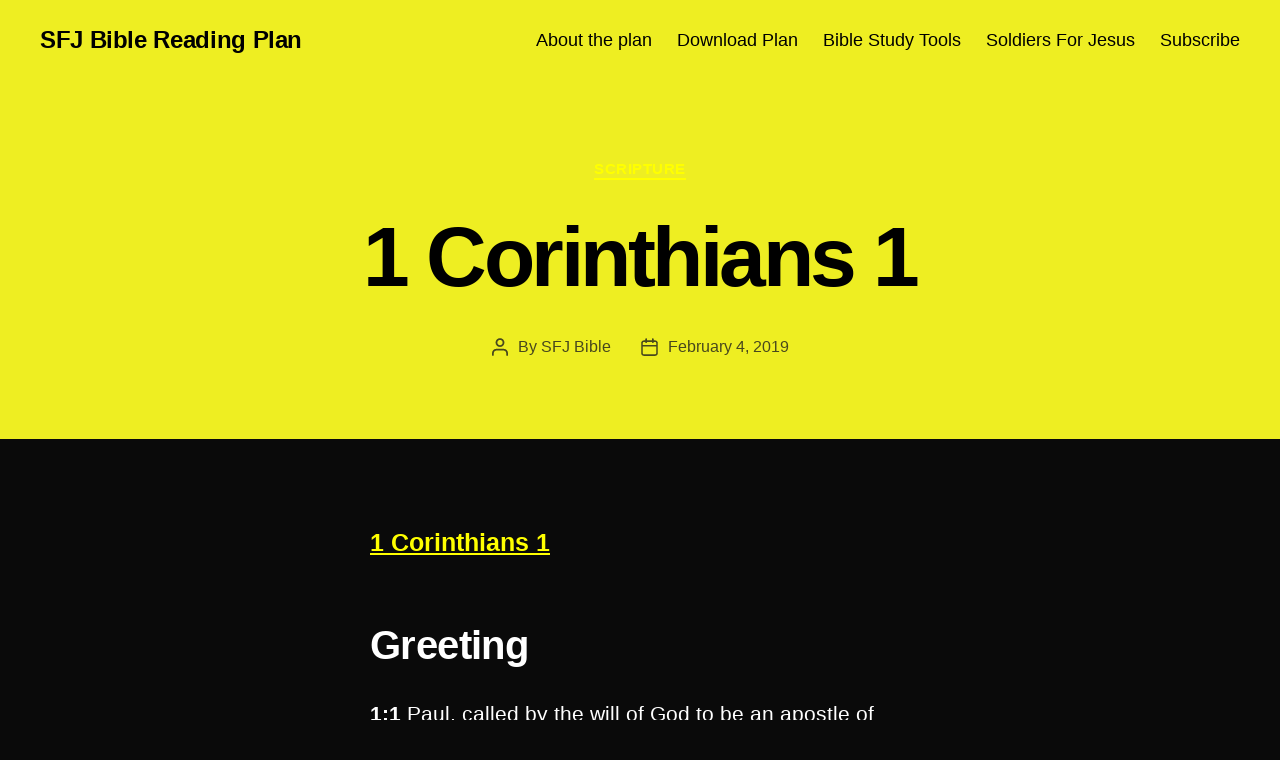

--- FILE ---
content_type: text/html; charset=UTF-8
request_url: https://sfjbible.com/blog/2019/02/04/1-corinthians-1/
body_size: 13531
content:
<!DOCTYPE html><html class="no-js" lang="en"><head><meta charset="UTF-8"><meta name="viewport" content="width=device-width, initial-scale=1.0"><link rel="profile" href="https://gmpg.org/xfn/11"><title>1 Corinthians 1 &#8211; SFJ Bible Reading Plan</title><meta name='robots' content='max-image-preview:large' /><link rel="alternate" type="application/rss+xml" title="SFJ Bible Reading Plan &raquo; Feed" href="https://sfjbible.com/feed/" /><link rel="alternate" type="application/rss+xml" title="SFJ Bible Reading Plan &raquo; Comments Feed" href="https://sfjbible.com/comments/feed/" /><link rel="alternate" title="oEmbed (JSON)" type="application/json+oembed" href="https://sfjbible.com/wp-json/oembed/1.0/embed?url=https%3A%2F%2Fsfjbible.com%2Fblog%2F2019%2F02%2F04%2F1-corinthians-1%2F" /><link rel="alternate" title="oEmbed (XML)" type="text/xml+oembed" href="https://sfjbible.com/wp-json/oembed/1.0/embed?url=https%3A%2F%2Fsfjbible.com%2Fblog%2F2019%2F02%2F04%2F1-corinthians-1%2F&#038;format=xml" /><style id='wp-img-auto-sizes-contain-inline-css'>img:is([sizes=auto i],[sizes^="auto," i]){contain-intrinsic-size:3000px 1500px}</style><style id='wp-emoji-styles-inline-css'>img.wp-smiley,img.emoji{display:inline !important;border:none !important;box-shadow:none !important;height:1em !important;width:1em !important;margin:0 .07em !important;vertical-align:-.1em !important;background:0 0 !important;padding:0 !important}</style><link rel='stylesheet' id='wp-block-library-css' href='https://sfjbible.com/wp-includes/css/dist/block-library/style.min.css?ver=6.9' media='all' /><style id='classic-theme-styles-inline-css'>/*! This file is auto-generated */
.wp-block-button__link{color:#fff;background-color:#32373c;border-radius:9999px;box-shadow:none;text-decoration:none;padding:calc(.667em + 2px) calc(1.333em + 2px);font-size:1.125em}.wp-block-file__button{background:#32373c;color:#fff;text-decoration:none}</style><link rel='stylesheet' id='twentig-blocks-css' href='https://sfjbible.com/wp-content/cache/autoptimize/css/autoptimize_single_31b11f9e8d62fea1f62d808e05bc4585.css?ver=d5575cd466f335729583' media='all' /><style id='twentig-blocks-inline-css'>@media (width < 700px){.tw-sm-hidden{display:none !important}}@media (700px <=width < 1024px){.tw-md-hidden{display:none !important}}@media (width>=1024px){.tw-lg-hidden{display:none !important}}.tw-mt-0{margin-top:0!important}.tw-mb-0{margin-bottom:0!important}.tw-mt-1{margin-top:5px!important}.tw-mb-1{margin-bottom:5px!important}.tw-mt-2{margin-top:10px!important}.tw-mb-2{margin-bottom:10px!important}.tw-mt-3{margin-top:15px!important}.tw-mb-3{margin-bottom:15px!important}.tw-mt-4{margin-top:20px!important}.tw-mb-4{margin-bottom:20px!important}.tw-mt-5{margin-top:30px!important}.tw-mb-5{margin-bottom:30px!important}.tw-mt-6{margin-top:40px!important}.tw-mb-6{margin-bottom:40px!important}.tw-mt-7{margin-top:50px!important}.tw-mb-7{margin-bottom:50px!important}.tw-mt-8{margin-top:60px!important}.tw-mb-8{margin-bottom:60px!important}.tw-mt-9{margin-top:80px!important}.tw-mb-9{margin-bottom:80px!important}.tw-mt-10{margin-top:100px!important}.tw-mb-10{margin-bottom:100px!important}.tw-mt-auto{margin-top:auto!important}.tw-mb-auto{margin-bottom:auto!important}</style><style id='global-styles-inline-css'>:root{--wp--preset--aspect-ratio--square:1;--wp--preset--aspect-ratio--4-3:4/3;--wp--preset--aspect-ratio--3-4:3/4;--wp--preset--aspect-ratio--3-2:3/2;--wp--preset--aspect-ratio--2-3:2/3;--wp--preset--aspect-ratio--16-9:16/9;--wp--preset--aspect-ratio--9-16:9/16;--wp--preset--color--black:#000;--wp--preset--color--cyan-bluish-gray:#abb8c3;--wp--preset--color--white:#fff;--wp--preset--color--pale-pink:#f78da7;--wp--preset--color--vivid-red:#cf2e2e;--wp--preset--color--luminous-vivid-orange:#ff6900;--wp--preset--color--luminous-vivid-amber:#fcb900;--wp--preset--color--light-green-cyan:#7bdcb5;--wp--preset--color--vivid-green-cyan:#00d084;--wp--preset--color--pale-cyan-blue:#8ed1fc;--wp--preset--color--vivid-cyan-blue:#0693e3;--wp--preset--color--vivid-purple:#9b51e0;--wp--preset--color--accent:#df3461;--wp--preset--color--primary:#fff;--wp--preset--color--secondary:#828282;--wp--preset--color--subtle-background:#161616;--wp--preset--color--background:#0a0a0a;--wp--preset--gradient--vivid-cyan-blue-to-vivid-purple:linear-gradient(135deg,#0693e3 0%,#9b51e0 100%);--wp--preset--gradient--light-green-cyan-to-vivid-green-cyan:linear-gradient(135deg,#7adcb4 0%,#00d082 100%);--wp--preset--gradient--luminous-vivid-amber-to-luminous-vivid-orange:linear-gradient(135deg,#fcb900 0%,#ff6900 100%);--wp--preset--gradient--luminous-vivid-orange-to-vivid-red:linear-gradient(135deg,#ff6900 0%,#cf2e2e 100%);--wp--preset--gradient--very-light-gray-to-cyan-bluish-gray:linear-gradient(135deg,#eee 0%,#a9b8c3 100%);--wp--preset--gradient--cool-to-warm-spectrum:linear-gradient(135deg,#4aeadc 0%,#9778d1 20%,#cf2aba 40%,#ee2c82 60%,#fb6962 80%,#fef84c 100%);--wp--preset--gradient--blush-light-purple:linear-gradient(135deg,#ffceec 0%,#9896f0 100%);--wp--preset--gradient--blush-bordeaux:linear-gradient(135deg,#fecda5 0%,#fe2d2d 50%,#6b003e 100%);--wp--preset--gradient--luminous-dusk:linear-gradient(135deg,#ffcb70 0%,#c751c0 50%,#4158d0 100%);--wp--preset--gradient--pale-ocean:linear-gradient(135deg,#fff5cb 0%,#b6e3d4 50%,#33a7b5 100%);--wp--preset--gradient--electric-grass:linear-gradient(135deg,#caf880 0%,#71ce7e 100%);--wp--preset--gradient--midnight:linear-gradient(135deg,#020381 0%,#2874fc 100%);--wp--preset--font-size--small:18px;--wp--preset--font-size--medium:23px;--wp--preset--font-size--large:26.25px;--wp--preset--font-size--x-large:42px;--wp--preset--font-size--normal:21px;--wp--preset--font-size--larger:32px;--wp--preset--font-size--h-6:18.01px;--wp--preset--font-size--h-5:24.01px;--wp--preset--font-size--h-4:32.01px;--wp--preset--font-size--h-3:40.01px;--wp--preset--font-size--h-2:48.01px;--wp--preset--font-size--h-1:84px;--wp--preset--spacing--20:.44rem;--wp--preset--spacing--30:.67rem;--wp--preset--spacing--40:1rem;--wp--preset--spacing--50:1.5rem;--wp--preset--spacing--60:2.25rem;--wp--preset--spacing--70:3.38rem;--wp--preset--spacing--80:5.06rem;--wp--preset--shadow--natural:6px 6px 9px rgba(0,0,0,.2);--wp--preset--shadow--deep:12px 12px 50px rgba(0,0,0,.4);--wp--preset--shadow--sharp:6px 6px 0px rgba(0,0,0,.2);--wp--preset--shadow--outlined:6px 6px 0px -3px #fff,6px 6px #000;--wp--preset--shadow--crisp:6px 6px 0px #000}:root :where(.is-layout-flow)>:first-child{margin-block-start:0}:root :where(.is-layout-flow)>:last-child{margin-block-end:0}:root :where(.is-layout-flow)>*{margin-block-start:24px;margin-block-end:0}:root :where(.is-layout-constrained)>:first-child{margin-block-start:0}:root :where(.is-layout-constrained)>:last-child{margin-block-end:0}:root :where(.is-layout-constrained)>*{margin-block-start:24px;margin-block-end:0}:root :where(.is-layout-flex){gap:24px}:root :where(.is-layout-grid){gap:24px}body .is-layout-flex{display:flex}.is-layout-flex{flex-wrap:wrap;align-items:center}.is-layout-flex>:is(*,div){margin:0}body .is-layout-grid{display:grid}.is-layout-grid>:is(*,div){margin:0}.has-black-color{color:var(--wp--preset--color--black) !important}.has-cyan-bluish-gray-color{color:var(--wp--preset--color--cyan-bluish-gray) !important}.has-white-color{color:var(--wp--preset--color--white) !important}.has-pale-pink-color{color:var(--wp--preset--color--pale-pink) !important}.has-vivid-red-color{color:var(--wp--preset--color--vivid-red) !important}.has-luminous-vivid-orange-color{color:var(--wp--preset--color--luminous-vivid-orange) !important}.has-luminous-vivid-amber-color{color:var(--wp--preset--color--luminous-vivid-amber) !important}.has-light-green-cyan-color{color:var(--wp--preset--color--light-green-cyan) !important}.has-vivid-green-cyan-color{color:var(--wp--preset--color--vivid-green-cyan) !important}.has-pale-cyan-blue-color{color:var(--wp--preset--color--pale-cyan-blue) !important}.has-vivid-cyan-blue-color{color:var(--wp--preset--color--vivid-cyan-blue) !important}.has-vivid-purple-color{color:var(--wp--preset--color--vivid-purple) !important}.has-accent-color{color:var(--wp--preset--color--accent) !important}.has-primary-color{color:var(--wp--preset--color--primary) !important}.has-secondary-color{color:var(--wp--preset--color--secondary) !important}.has-subtle-background-color{color:var(--wp--preset--color--subtle-background) !important}.has-background-color{color:var(--wp--preset--color--background) !important}.has-black-background-color{background-color:var(--wp--preset--color--black) !important}.has-cyan-bluish-gray-background-color{background-color:var(--wp--preset--color--cyan-bluish-gray) !important}.has-white-background-color{background-color:var(--wp--preset--color--white) !important}.has-pale-pink-background-color{background-color:var(--wp--preset--color--pale-pink) !important}.has-vivid-red-background-color{background-color:var(--wp--preset--color--vivid-red) !important}.has-luminous-vivid-orange-background-color{background-color:var(--wp--preset--color--luminous-vivid-orange) !important}.has-luminous-vivid-amber-background-color{background-color:var(--wp--preset--color--luminous-vivid-amber) !important}.has-light-green-cyan-background-color{background-color:var(--wp--preset--color--light-green-cyan) !important}.has-vivid-green-cyan-background-color{background-color:var(--wp--preset--color--vivid-green-cyan) !important}.has-pale-cyan-blue-background-color{background-color:var(--wp--preset--color--pale-cyan-blue) !important}.has-vivid-cyan-blue-background-color{background-color:var(--wp--preset--color--vivid-cyan-blue) !important}.has-vivid-purple-background-color{background-color:var(--wp--preset--color--vivid-purple) !important}.has-accent-background-color{background-color:var(--wp--preset--color--accent) !important}.has-primary-background-color{background-color:var(--wp--preset--color--primary) !important}.has-secondary-background-color{background-color:var(--wp--preset--color--secondary) !important}.has-subtle-background-background-color{background-color:var(--wp--preset--color--subtle-background) !important}.has-background-background-color{background-color:var(--wp--preset--color--background) !important}.has-black-border-color{border-color:var(--wp--preset--color--black) !important}.has-cyan-bluish-gray-border-color{border-color:var(--wp--preset--color--cyan-bluish-gray) !important}.has-white-border-color{border-color:var(--wp--preset--color--white) !important}.has-pale-pink-border-color{border-color:var(--wp--preset--color--pale-pink) !important}.has-vivid-red-border-color{border-color:var(--wp--preset--color--vivid-red) !important}.has-luminous-vivid-orange-border-color{border-color:var(--wp--preset--color--luminous-vivid-orange) !important}.has-luminous-vivid-amber-border-color{border-color:var(--wp--preset--color--luminous-vivid-amber) !important}.has-light-green-cyan-border-color{border-color:var(--wp--preset--color--light-green-cyan) !important}.has-vivid-green-cyan-border-color{border-color:var(--wp--preset--color--vivid-green-cyan) !important}.has-pale-cyan-blue-border-color{border-color:var(--wp--preset--color--pale-cyan-blue) !important}.has-vivid-cyan-blue-border-color{border-color:var(--wp--preset--color--vivid-cyan-blue) !important}.has-vivid-purple-border-color{border-color:var(--wp--preset--color--vivid-purple) !important}.has-accent-border-color{border-color:var(--wp--preset--color--accent) !important}.has-primary-border-color{border-color:var(--wp--preset--color--primary) !important}.has-secondary-border-color{border-color:var(--wp--preset--color--secondary) !important}.has-subtle-background-border-color{border-color:var(--wp--preset--color--subtle-background) !important}.has-background-border-color{border-color:var(--wp--preset--color--background) !important}.has-vivid-cyan-blue-to-vivid-purple-gradient-background{background:var(--wp--preset--gradient--vivid-cyan-blue-to-vivid-purple) !important}.has-light-green-cyan-to-vivid-green-cyan-gradient-background{background:var(--wp--preset--gradient--light-green-cyan-to-vivid-green-cyan) !important}.has-luminous-vivid-amber-to-luminous-vivid-orange-gradient-background{background:var(--wp--preset--gradient--luminous-vivid-amber-to-luminous-vivid-orange) !important}.has-luminous-vivid-orange-to-vivid-red-gradient-background{background:var(--wp--preset--gradient--luminous-vivid-orange-to-vivid-red) !important}.has-very-light-gray-to-cyan-bluish-gray-gradient-background{background:var(--wp--preset--gradient--very-light-gray-to-cyan-bluish-gray) !important}.has-cool-to-warm-spectrum-gradient-background{background:var(--wp--preset--gradient--cool-to-warm-spectrum) !important}.has-blush-light-purple-gradient-background{background:var(--wp--preset--gradient--blush-light-purple) !important}.has-blush-bordeaux-gradient-background{background:var(--wp--preset--gradient--blush-bordeaux) !important}.has-luminous-dusk-gradient-background{background:var(--wp--preset--gradient--luminous-dusk) !important}.has-pale-ocean-gradient-background{background:var(--wp--preset--gradient--pale-ocean) !important}.has-electric-grass-gradient-background{background:var(--wp--preset--gradient--electric-grass) !important}.has-midnight-gradient-background{background:var(--wp--preset--gradient--midnight) !important}.has-small-font-size{font-size:var(--wp--preset--font-size--small) !important}.has-medium-font-size{font-size:var(--wp--preset--font-size--medium) !important}.has-large-font-size{font-size:var(--wp--preset--font-size--large) !important}.has-x-large-font-size{font-size:var(--wp--preset--font-size--x-large) !important}.has-normal-font-size{font-size:var(--wp--preset--font-size--normal) !important}.has-larger-font-size{font-size:var(--wp--preset--font-size--larger) !important}.has-h-6-font-size{font-size:var(--wp--preset--font-size--h-6) !important}.has-h-5-font-size{font-size:var(--wp--preset--font-size--h-5) !important}.has-h-4-font-size{font-size:var(--wp--preset--font-size--h-4) !important}.has-h-3-font-size{font-size:var(--wp--preset--font-size--h-3) !important}.has-h-2-font-size{font-size:var(--wp--preset--font-size--h-2) !important}.has-h-1-font-size{font-size:var(--wp--preset--font-size--h-1) !important}:root :where(.wp-block-pullquote){font-size:1.5em;line-height:1.6}</style><link rel='stylesheet' id='quickshare-css' href='https://sfjbible.com/wp-content/cache/autoptimize/css/autoptimize_single_664e4bb8ab1a686de114a25efb8d7567.css?ver=6.9' media='all' /><link rel='stylesheet' id='genericons-css' href='https://sfjbible.com/wp-content/cache/autoptimize/css/autoptimize_single_14d3691ea22420aeae146bbe47164418.css?ver=6.9' media='all' /><link rel='stylesheet' id='twentytwenty-style-css' href='https://sfjbible.com/wp-content/cache/autoptimize/css/autoptimize_single_80600ef6ba7dfbb80b46af129ac5bb9b.css?ver=2.9' media='all' /><style id='twentytwenty-style-inline-css'>.color-accent,.color-accent-hover:hover,.color-accent-hover:focus,:root .has-accent-color,.has-drop-cap:not(:focus):first-letter ,.wp-block-button.is-style-outline,a{color:#df3461}blockquote,.border-color-accent,.border-color-accent-hover:hover,.border-color-accent-hover:focus{border-color:#df3461}button,.button,.faux-button,.wp-block-button__link,.wp-block-file .wp-block-file__button,input[type=button],input[type=reset],input[type=submit],.bg-accent,.bg-accent-hover:hover,.bg-accent-hover:focus,:root .has-accent-background-color,.comment-reply-link{background-color:#df3461}.fill-children-accent,.fill-children-accent *{fill:#df3461}:root .has-background-color,button,.button,.faux-button,.wp-block-button__link,.wp-block-file__button,input[type=button],input[type=reset],input[type=submit],.wp-block-button,.comment-reply-link,.has-background.has-primary-background-color:not(.has-text-color),.has-background.has-primary-background-color *:not(.has-text-color),.has-background.has-accent-background-color:not(.has-text-color),.has-background.has-accent-background-color *:not(.has-text-color){color:#0a0a0a}:root .has-background-background-color{background-color:#0a0a0a}body,.entry-title a,:root .has-primary-color{color:#fff}:root .has-primary-background-color{background-color:#fff}cite,figcaption,.wp-caption-text,.post-meta,.entry-content .wp-block-archives li,.entry-content .wp-block-categories li,.entry-content .wp-block-latest-posts li,.wp-block-latest-comments__comment-date,.wp-block-latest-posts__post-date,.wp-block-embed figcaption,.wp-block-image figcaption,.wp-block-pullquote cite,.comment-metadata,.comment-respond .comment-notes,.comment-respond .logged-in-as,.pagination .dots,.entry-content hr:not(.has-background),hr.styled-separator,:root .has-secondary-color{color:#828282}:root .has-secondary-background-color{background-color:#828282}pre,fieldset,input,textarea,table,table *,hr{border-color:#2b2b2b}caption,code,code,kbd,samp,.wp-block-table.is-style-stripes tbody tr:nth-child(odd),:root .has-subtle-background-background-color{background-color:#2b2b2b}.wp-block-table.is-style-stripes{border-bottom-color:#2b2b2b}.wp-block-latest-posts.is-grid li{border-top-color:#2b2b2b}:root .has-subtle-background-color{color:#2b2b2b}body:not(.overlay-header) .primary-menu>li>a,body:not(.overlay-header) .primary-menu>li>.icon,.modal-menu a,.footer-menu a,.footer-widgets a:where(:not(.wp-block-button__link)),#site-footer .wp-block-button.is-style-outline,.wp-block-pullquote:before,.singular:not(.overlay-header) .entry-header a,.archive-header a,.header-footer-group .color-accent,.header-footer-group .color-accent-hover:hover{color:#cb1545}.social-icons a,#site-footer button:not(.toggle),#site-footer .button,#site-footer .faux-button,#site-footer .wp-block-button__link,#site-footer .wp-block-file__button,#site-footer input[type=button],#site-footer input[type=reset],#site-footer input[type=submit],.primary-menu .social-menu a,.footer-widgets .faux-button,.footer-widgets .wp-block-button__link,.footer-widgets input[type=submit],#site-header ul.primary-menu li.menu-button>a,.menu-modal ul.modal-menu>li.menu-button>.ancestor-wrapper>a{background-color:#cb1545}.social-icons a,body:not(.overlay-header) .primary-menu ul,.header-footer-group button,.header-footer-group .button,.header-footer-group .faux-button,.header-footer-group .wp-block-button:not(.is-style-outline) .wp-block-button__link,.header-footer-group .wp-block-file__button,.header-footer-group input[type=button],.header-footer-group input[type=reset],.header-footer-group input[type=submit],#site-header ul.primary-menu li.menu-button>a,.menu-modal ul.modal-menu>li.menu-button>.ancestor-wrapper>a{color:#ee2}#site-header,.footer-nav-widgets-wrapper,#site-footer,.menu-modal,.menu-modal-inner,.search-modal-inner,.archive-header,.singular .entry-header,.singular .featured-media:before,.wp-block-pullquote:before{background-color:#ee2}.header-footer-group,body:not(.overlay-header) #site-header .toggle,.menu-modal .toggle{color:#000}body:not(.overlay-header) .primary-menu ul{background-color:#000}body:not(.overlay-header) .primary-menu>li>ul:after{border-bottom-color:#000}body:not(.overlay-header) .primary-menu ul ul:after{border-left-color:#000}.site-description,body:not(.overlay-header) .toggle-inner .toggle-text,.widget .post-date,.widget .rss-date,.widget_archive li,.widget_categories li,.widget cite,.widget_pages li,.widget_meta li,.widget_nav_menu li,.powered-by-wordpress,.footer-credits .privacy-policy,.to-the-top,.singular .entry-header .post-meta,.singular:not(.overlay-header) .entry-header .post-meta a{color:#48481d}.header-footer-group pre,.header-footer-group fieldset,.header-footer-group input,.header-footer-group textarea,.header-footer-group table,.header-footer-group table *,.footer-nav-widgets-wrapper,#site-footer,.menu-modal nav *,.footer-widgets-outer-wrapper,.footer-top,body.tw-header-border:not(.overlay-header) #site-header,body.tw-header-border.has-header-opaque #site-header,.tw-footer-widgets-row .footer-widgets.column-two{border-color:#c9c90c}.header-footer-group table caption,body:not(.overlay-header) .header-inner .toggle-wrapper:before{background-color:#c9c90c}</style><link rel='stylesheet' id='twentytwenty-fonts-css' href='https://sfjbible.com/wp-content/cache/autoptimize/css/autoptimize_single_e6f251e669f2595623f05b4f938a747a.css?ver=2.9' media='all' /><link rel='stylesheet' id='twentytwenty-print-style-css' href='https://sfjbible.com/wp-content/cache/autoptimize/css/autoptimize_single_96fcf2df63b61be32541d1f3a39a3a60.css?ver=2.9' media='print' /><link rel='stylesheet' id='twentig-twentytwenty-css' href='https://sfjbible.com/wp-content/cache/autoptimize/css/autoptimize_single_2938150fbb5a29040e6a4a11eca45263.css?ver=1.9.7' media='all' /><style id='twentig-twentytwenty-inline-css'>body,.entry-content,.entry-content p,.entry-content ol,.entry-content ul,.widget_text p,.widget_text ol,.widget_text ul,.widget-content .rssSummary,.comment-content p,.entry-content .wp-block-latest-posts__post-excerpt,.entry-content .wp-block-latest-posts__post-full-content,.has-drop-cap:not(:focus):first-letter {font-family:-apple-system,BlinkMacSystemFont,"Segoe UI","Helvetica Neue",Helvetica,sans-serif}h1,h2,h3,h4,h5,h6,.entry-content h1,.entry-content h2,.entry-content h3,.entry-content h4,.entry-content h5,.entry-content h6,.faux-heading,.site-title,.pagination-single a,.entry-content .wp-block-latest-posts li>a{font-family:-apple-system,BlinkMacSystemFont,"Segoe UI","Helvetica Neue",Helvetica,sans-serif}ul.primary-menu,ul.modal-menu{font-family:-apple-system,BlinkMacSystemFont,"Segoe UI","Helvetica Neue",Helvetica,sans-serif}.intro-text,input,textarea,select,button,.button,.faux-button,.wp-block-button__link,.wp-block-file__button,.entry-content .wp-block-file,.primary-menu li.menu-button>a,.entry-content .wp-block-pullquote,.entry-content .wp-block-quote.is-style-large,.entry-content .wp-block-quote.is-style-tw-large-icon,.entry-content cite,.entry-content figcaption,.wp-caption-text,.entry-content .wp-caption-text,.widget-content cite,.widget-content figcaption,.widget-content .wp-caption-text,.entry-categories,.post-meta,.comment-meta,.comment-footer-meta,.author-bio,.comment-respond p.comment-notes,.comment-respond p.logged-in-as,.entry-content .wp-block-archives,.entry-content .wp-block-categories,.entry-content .wp-block-latest-posts,.entry-content .wp-block-latest-comments,p.comment-awaiting-moderation,.pagination,#site-footer,.widget:not(.widget-text),.footer-menu,label,.toggle .toggle-text{font-family:-apple-system,BlinkMacSystemFont,"Segoe UI","Helvetica Neue",Helvetica,sans-serif}table{font-size:inherit}h1,.heading-size-1{font-weight:700}#site-header .site-title a{text-decoration:none}#site-header .site-title{font-family:-apple-system,BlinkMacSystemFont,"Segoe UI","Helvetica Neue",Helvetica,sans-serif;font-weight:700}ul.primary-menu,ul.modal-menu>li .ancestor-wrapper a{font-weight:500}:root{--wp--preset--color--subtle-background:#161616}:root .has-subtle-background-background-color{background-color:#161616}:root .has-subtle-background-color.has-text-color{color:#161616}.wp-block-button:not(.is-style-outline) .wp-block-button__link:not(.has-text-color){color:#000}body.privacy-policy{color:#fff}</style><link rel='stylesheet' id='ESV_CSS-css' href='https://sfjbible.com/wp-content/cache/autoptimize/css/autoptimize_single_119ebe2a799bf47a93fe6da5c6bffa6e.css?ver=6.9' media='all' /> <script src="https://sfjbible.com/wp-content/cache/autoptimize/js/autoptimize_single_72bfb507aa935bb9ea66bdecd24ce6c6.js?ver=2.9" id="twentytwenty-js-js" defer data-wp-strategy="defer"></script> <script defer src="https://sfjbible.com/wp-content/cache/autoptimize/js/autoptimize_single_236401afa1ddb73b52f07f1ce79ccdf2.js?ver=1.9.7" id="twentig-twentytwenty-js"></script> <link rel="https://api.w.org/" href="https://sfjbible.com/wp-json/" /><link rel="alternate" title="JSON" type="application/json" href="https://sfjbible.com/wp-json/wp/v2/posts/4092" /><link rel="EditURI" type="application/rsd+xml" title="RSD" href="https://sfjbible.com/xmlrpc.php?rsd" /><meta name="generator" content="WordPress 6.9" /><link rel="canonical" href="https://sfjbible.com/blog/2019/02/04/1-corinthians-1/" /><link rel='shortlink' href='https://sfjbible.com/?p=4092' /><meta name="og:title" content="1 Corinthians 1" /><meta name="og:url" content="https://sfjbible.com/blog/2019/02/04/1-corinthians-1/" /><meta name="og:description" content="1 Corinthians 1" /><meta name="og:site_name" content="SFJ Bible Reading Plan" /><style type="text/css">.quickshare-text span,.quickshare-text span:before,.quickshare-text span:hover,.quickshare-genericons.monochrome span:before,.quickshare-genericons.monochrome-color span:before{color:#fff}.quickshare-text span:hover,.quickshare-text span:hover:before,.quickshare-genericons.monochrome span:hover:before{color:#ee2}.quickshare-icons span,.quickshare-genericons span:before,.quickshare-text span{border-radius:3px}@media only screen and (max-width:600px){.quickshare-icons span{width:32px !important;height:32px !important}.quickshare-genericons span{width:32px !important;min-width:32px !important;height:32px !important}.quickshare-genericons span:before{width:32px !important;height:32px !important;font-size:32px !important}li.quickshare-share{width:auto !important}.quickshare-text span{font-size:.7em !important}}</style><noscript><style>.tw-block-animation{opacity:1;transform:none;clip-path:none}</style></noscript> <script defer src="[data-uri]"></script> <style id="custom-background-css">body.custom-background{background-color:#0a0a0a}</style><link rel="icon" href="https://sfjbible.com/wp-content/uploads/2020/08/cropped-favicon-32x32.jpg" sizes="32x32" /><link rel="icon" href="https://sfjbible.com/wp-content/uploads/2020/08/cropped-favicon-192x192.jpg" sizes="192x192" /><link rel="apple-touch-icon" href="https://sfjbible.com/wp-content/uploads/2020/08/cropped-favicon-180x180.jpg" /><meta name="msapplication-TileImage" content="https://sfjbible.com/wp-content/uploads/2020/08/cropped-favicon-270x270.jpg" /><style id="wp-custom-css">.color-accent,.color-accent-hover:hover,.color-accent-hover:focus,:root .has-accent-color,.has-drop-cap:not(:focus):first-letter ,.wp-block-button.is-style-outline,a{color:#ff0}blockquote.esvblock{color:#fff;background:#0a0a0a;!important}blockquote.esvblock{border:none !important}#mc_embed_signup form{background:#c9}</style></head><body class="wp-singular post-template-default single single-post postid-4092 single-format-standard custom-background wp-embed-responsive wp-theme-twentytwenty singular missing-post-thumbnail has-single-pagination showing-comments show-avatars footer-top-visible tw-font-active tw-site-font-large modal-socials-hidden"> <a class="skip-link screen-reader-text" href="#site-content">Skip to the content</a><header id="site-header" class="header-footer-group"><div class="header-inner section-inner"><div class="header-titles-wrapper"><div class="header-titles"><div class="site-title faux-heading"><a href="https://sfjbible.com/" rel="home">SFJ Bible Reading Plan</a></div></div> <button class="toggle nav-toggle mobile-nav-toggle" data-toggle-target=".menu-modal"  data-toggle-body-class="showing-menu-modal" aria-expanded="false" data-set-focus=".close-nav-toggle"> <span class="toggle-inner"> <span class="toggle-icon"> <svg class="svg-icon" aria-hidden="true" role="img" focusable="false" xmlns="http://www.w3.org/2000/svg" width="26" height="7" viewBox="0 0 26 7"><path fill-rule="evenodd" d="M332.5,45 C330.567003,45 329,43.4329966 329,41.5 C329,39.5670034 330.567003,38 332.5,38 C334.432997,38 336,39.5670034 336,41.5 C336,43.4329966 334.432997,45 332.5,45 Z M342,45 C340.067003,45 338.5,43.4329966 338.5,41.5 C338.5,39.5670034 340.067003,38 342,38 C343.932997,38 345.5,39.5670034 345.5,41.5 C345.5,43.4329966 343.932997,45 342,45 Z M351.5,45 C349.567003,45 348,43.4329966 348,41.5 C348,39.5670034 349.567003,38 351.5,38 C353.432997,38 355,39.5670034 355,41.5 C355,43.4329966 353.432997,45 351.5,45 Z" transform="translate(-329 -38)" /></svg> </span> <span class="toggle-text">Menu</span> </span> </button></div><div class="header-navigation-wrapper"><nav class="primary-menu-wrapper" aria-label="Horizontal"><ul class="primary-menu reset-list-style"><li id="menu-item-11" class="menu-item menu-item-type-post_type menu-item-object-page menu-item-11"><a href="https://sfjbible.com/about-the-plan/">About the plan</a></li><li id="menu-item-10" class="menu-item menu-item-type-post_type menu-item-object-page menu-item-10"><a href="https://sfjbible.com/download-plan/">Download Plan</a></li><li id="menu-item-56" class="menu-item menu-item-type-post_type menu-item-object-page menu-item-56"><a href="https://sfjbible.com/bible-study-tools/">Bible Study Tools</a></li><li id="menu-item-12" class="menu-item menu-item-type-custom menu-item-object-custom menu-item-12"><a href="https://www.soldiersforjesusmc.com/">Soldiers For Jesus</a></li><li id="menu-item-5739" class="menu-item menu-item-type-custom menu-item-object-custom menu-item-5739"><a href="http://eepurl.com/dyKKcr">Subscribe</a></li></ul></nav></div></div></header><div class="menu-modal cover-modal header-footer-group" data-modal-target-string=".menu-modal"><div class="menu-modal-inner modal-inner"><div class="menu-wrapper section-inner"><div class="menu-top"> <button class="toggle close-nav-toggle fill-children-current-color" data-toggle-target=".menu-modal" data-toggle-body-class="showing-menu-modal" data-set-focus=".menu-modal"> <span class="toggle-text">Close Menu</span> <svg class="svg-icon" aria-hidden="true" role="img" focusable="false" xmlns="http://www.w3.org/2000/svg" width="16" height="16" viewBox="0 0 16 16"><polygon fill="" fill-rule="evenodd" points="6.852 7.649 .399 1.195 1.445 .149 7.899 6.602 14.352 .149 15.399 1.195 8.945 7.649 15.399 14.102 14.352 15.149 7.899 8.695 1.445 15.149 .399 14.102" /></svg> </button><nav class="mobile-menu" aria-label="Mobile"><ul class="modal-menu reset-list-style"><li class="menu-item menu-item-type-post_type menu-item-object-page menu-item-11"><div class="ancestor-wrapper"><a href="https://sfjbible.com/about-the-plan/">About the plan</a></div></li><li class="menu-item menu-item-type-post_type menu-item-object-page menu-item-10"><div class="ancestor-wrapper"><a href="https://sfjbible.com/download-plan/">Download Plan</a></div></li><li class="menu-item menu-item-type-post_type menu-item-object-page menu-item-56"><div class="ancestor-wrapper"><a href="https://sfjbible.com/bible-study-tools/">Bible Study Tools</a></div></li><li class="menu-item menu-item-type-custom menu-item-object-custom menu-item-12"><div class="ancestor-wrapper"><a href="https://www.soldiersforjesusmc.com/">Soldiers For Jesus</a></div></li><li class="menu-item menu-item-type-custom menu-item-object-custom menu-item-5739"><div class="ancestor-wrapper"><a href="http://eepurl.com/dyKKcr">Subscribe</a></div></li></ul></nav></div><div class="menu-bottom"></div></div></div></div><main id="site-content"><article class="post-4092 post type-post status-publish format-standard hentry category-scripture" id="post-4092"><header class="entry-header has-text-align-center header-footer-group"><div class="entry-header-inner section-inner medium"><div class="entry-categories"> <span class="screen-reader-text"> Categories </span><div class="entry-categories-inner"> <a href="https://sfjbible.com/blog/category/scripture/" rel="category tag">Scripture</a></div></div><h1 class="entry-title">1 Corinthians 1</h1><div class="post-meta-wrapper post-meta-single post-meta-single-top"><ul class="post-meta"><li class="post-author meta-wrapper"> <span class="meta-icon"> <span class="screen-reader-text"> Post author </span> <svg class="svg-icon" aria-hidden="true" role="img" focusable="false" xmlns="http://www.w3.org/2000/svg" width="18" height="20" viewBox="0 0 18 20"><path fill="" d="M18,19 C18,19.5522847 17.5522847,20 17,20 C16.4477153,20 16,19.5522847 16,19 L16,17 C16,15.3431458 14.6568542,14 13,14 L5,14 C3.34314575,14 2,15.3431458 2,17 L2,19 C2,19.5522847 1.55228475,20 1,20 C0.44771525,20 0,19.5522847 0,19 L0,17 C0,14.2385763 2.23857625,12 5,12 L13,12 C15.7614237,12 18,14.2385763 18,17 L18,19 Z M9,10 C6.23857625,10 4,7.76142375 4,5 C4,2.23857625 6.23857625,0 9,0 C11.7614237,0 14,2.23857625 14,5 C14,7.76142375 11.7614237,10 9,10 Z M9,8 C10.6568542,8 12,6.65685425 12,5 C12,3.34314575 10.6568542,2 9,2 C7.34314575,2 6,3.34314575 6,5 C6,6.65685425 7.34314575,8 9,8 Z" /></svg> </span> <span class="meta-text"> By <a href="https://sfjbible.com/blog/author/skizz0tt/">SFJ Bible</a> </span></li><li class="post-date meta-wrapper"> <span class="meta-icon"> <span class="screen-reader-text"> Post date </span> <svg class="svg-icon" aria-hidden="true" role="img" focusable="false" xmlns="http://www.w3.org/2000/svg" width="18" height="19" viewBox="0 0 18 19"><path fill="" d="M4.60069444,4.09375 L3.25,4.09375 C2.47334957,4.09375 1.84375,4.72334957 1.84375,5.5 L1.84375,7.26736111 L16.15625,7.26736111 L16.15625,5.5 C16.15625,4.72334957 15.5266504,4.09375 14.75,4.09375 L13.3993056,4.09375 L13.3993056,4.55555556 C13.3993056,5.02154581 13.0215458,5.39930556 12.5555556,5.39930556 C12.0895653,5.39930556 11.7118056,5.02154581 11.7118056,4.55555556 L11.7118056,4.09375 L6.28819444,4.09375 L6.28819444,4.55555556 C6.28819444,5.02154581 5.9104347,5.39930556 5.44444444,5.39930556 C4.97845419,5.39930556 4.60069444,5.02154581 4.60069444,4.55555556 L4.60069444,4.09375 Z M6.28819444,2.40625 L11.7118056,2.40625 L11.7118056,1 C11.7118056,0.534009742 12.0895653,0.15625 12.5555556,0.15625 C13.0215458,0.15625 13.3993056,0.534009742 13.3993056,1 L13.3993056,2.40625 L14.75,2.40625 C16.4586309,2.40625 17.84375,3.79136906 17.84375,5.5 L17.84375,15.875 C17.84375,17.5836309 16.4586309,18.96875 14.75,18.96875 L3.25,18.96875 C1.54136906,18.96875 0.15625,17.5836309 0.15625,15.875 L0.15625,5.5 C0.15625,3.79136906 1.54136906,2.40625 3.25,2.40625 L4.60069444,2.40625 L4.60069444,1 C4.60069444,0.534009742 4.97845419,0.15625 5.44444444,0.15625 C5.9104347,0.15625 6.28819444,0.534009742 6.28819444,1 L6.28819444,2.40625 Z M1.84375,8.95486111 L1.84375,15.875 C1.84375,16.6516504 2.47334957,17.28125 3.25,17.28125 L14.75,17.28125 C15.5266504,17.28125 16.15625,16.6516504 16.15625,15.875 L16.15625,8.95486111 L1.84375,8.95486111 Z" /></svg> </span> <span class="meta-text"> <a href="https://sfjbible.com/blog/2019/02/04/1-corinthians-1/">February 4, 2019</a> </span></li></ul></div></div></header><div class="post-inner thin "><div class="entry-content"><blockquote class="esvblock"><p><span style='font-size: larger; font-weight: bold;'><a class="bibleref" title="1 Corinthians 1" href="http://www.esvbible.org/search/1%20Corinthians%201/">1 Corinthians 1</a></span><span class='esv_inline_header'></span></p><h3 id="p46001001_01-1">Greeting</h3><p id="p46001001_02-1" class="starts-chapter"><b class="chapter-num" id="v46001001-1">1:1&nbsp;</b>Paul, called by the will of God to be an apostle of Christ Jesus, and our brother Sosthenes,</p><p id="p46001001_02-1"><b class="verse-num" id="v46001002-1">2&nbsp;</b>To the church of God that is in Corinth, to those sanctified in Christ Jesus, called to be saints together with all those who in every place call upon the name of our Lord Jesus Christ, both their Lord and ours:</p><p id="p46001002_02-1"><b class="verse-num" id="v46001003-1">3&nbsp;</b>Grace to you and peace from God our Father and the Lord Jesus Christ.</p><h3 id="p46001003_02-1">Thanksgiving</h3><p id="p46001003_03-1"><b class="verse-num" id="v46001004-1">4&nbsp;</b>I give thanks to my God always for you because of the grace of God that was given you in Christ Jesus, <b class="verse-num" id="v46001005-1">5&nbsp;</b>that in every way you were enriched in him in all speech and all knowledge—<b class="verse-num" id="v46001006-1">6&nbsp;</b>even as the testimony about Christ was confirmed among you—<b class="verse-num" id="v46001007-1">7&nbsp;</b>so that you are not lacking in any gift, as you wait for the revealing of our Lord Jesus Christ, <b class="verse-num" id="v46001008-1">8&nbsp;</b>who will sustain you to the end, guiltless in the day of our Lord Jesus Christ. <b class="verse-num" id="v46001009-1">9&nbsp;</b>God is faithful, by whom you were called into the fellowship of his Son, Jesus Christ our Lord.</p><h3 id="p46001009_03-1">Divisions in the Church</h3><p id="p46001009_07-1"><b class="verse-num" id="v46001010-1">10&nbsp;</b>I appeal to you, brothers,<sup class="footnote"><a class="fn" href="#f1-1" id="fb1-1" title="&lt;note class=&quot;translation&quot; sub-class=&quot;gender-neutral&quot;&gt;Or &lt;i&gt;&lt;span class=&quot;catch-word&quot;&gt;brothers&lt;/span&gt; and sisters&lt;/i&gt;. In New Testament usage, depending on the context, the plural Greek word &lt;i language=&quot;Greek&quot;&gt;adelphoi&lt;/i&gt; (translated “brothers”) may refer either to &lt;i&gt;brothers&lt;/i&gt; or to &lt;i&gt;brothers and sisters&lt;/i&gt;; also verses 11, 26&lt;/note&gt;">1</a></sup> by the name of our Lord Jesus Christ, that all of you agree, and that there be no divisions among you, but that you be united in the same mind and the same judgment. <b class="verse-num" id="v46001011-1">11&nbsp;</b>For it has been reported to me by Chloe&#8217;s people that there is quarreling among you, my brothers. <b class="verse-num" id="v46001012-1">12&nbsp;</b>What I mean is that each one of you says, “I follow Paul,” or “I follow Apollos,” or “I follow Cephas,” or “I follow Christ.” <b class="verse-num" id="v46001013-1">13&nbsp;</b>Is Christ divided? Was Paul crucified for you? Or were you baptized in the name of Paul? <b class="verse-num" id="v46001014-1">14&nbsp;</b>I thank God that I baptized none of you except Crispus and Gaius, <b class="verse-num" id="v46001015-1">15&nbsp;</b>so that no one may say that you were baptized in my name. <b class="verse-num" id="v46001016-1">16&nbsp;</b>(I did baptize also the household of Stephanas. Beyond that, I do not know whether I baptized anyone else.) <b class="verse-num" id="v46001017-1">17&nbsp;</b>For Christ did not send me to baptize but to preach the gospel, and not with words of eloquent wisdom, lest the cross of Christ be emptied of its power.</p><h3 id="p46001017_07-1">Christ the Wisdom and Power of God</h3><p id="p46001017_14-1"><b class="verse-num" id="v46001018-1">18&nbsp;</b>For the word of the cross is folly to those who are perishing, but to us who are being saved it is the power of God. <b class="verse-num" id="v46001019-1">19&nbsp;</b>For it is written,</p><p class="block-indent"><span class="begin-line-group"></span><br /> <span id="p46001019_14-1" class="line">&nbsp;&nbsp;“I will destroy the wisdom of the wise,</span><br /><span id="p46001019_14-1" class="indent line">&nbsp;&nbsp;&nbsp;&nbsp;and the discernment of the discerning I will thwart.”</span><br /><span class="end-line-group"></span></p><p id="p46001019_14-1" class="same-paragraph"><b class="verse-num" id="v46001020-1">20&nbsp;</b>Where is the one who is wise? Where is the scribe? Where is the debater of this age? Has not God made foolish the wisdom of the world? <b class="verse-num" id="v46001021-1">21&nbsp;</b>For since, in the wisdom of God, the world did not know God through wisdom, it pleased God through the folly of what we preach<sup class="footnote"><a class="fn" href="#f2-1" id="fb2-1" title="&lt;note class=&quot;alternative&quot;&gt;Or &lt;i&gt;&lt;span class=&quot;catch-word&quot;&gt;the folly&lt;/span&gt; of preaching&lt;/i&gt;&lt;/note&gt;">2</a></sup> to save those who believe. <b class="verse-num" id="v46001022-1">22&nbsp;</b>For Jews demand signs and Greeks seek wisdom, <b class="verse-num" id="v46001023-1">23&nbsp;</b>but we preach Christ crucified, a stumbling block to Jews and folly to Gentiles, <b class="verse-num" id="v46001024-1">24&nbsp;</b>but to those who are called, both Jews and Greeks, Christ the power of God and the wisdom of God. <b class="verse-num" id="v46001025-1">25&nbsp;</b>For the foolishness of God is wiser than men, and the weakness of God is stronger than men.</p><p id="p46001025_14-1"><b class="verse-num" id="v46001026-1">26&nbsp;</b>For consider your calling, brothers: not many of you were wise according to worldly standards,<sup class="footnote"><a class="fn" href="#f3-1" id="fb3-1" title="&lt;note class=&quot;translation&quot; sub-class=&quot;original&quot;&gt;Greek &lt;i&gt;&lt;span class=&quot;catch-word&quot;&gt;according to&lt;/span&gt; the flesh&lt;/i&gt;&lt;/note&gt;">3</a></sup> not many were powerful, not many were of noble birth. <b class="verse-num" id="v46001027-1">27&nbsp;</b>But God chose what is foolish in the world to shame the wise; God chose what is weak in the world to shame the strong; <b class="verse-num" id="v46001028-1">28&nbsp;</b>God chose what is low and despised in the world, even things that are not, to bring to nothing things that are, <b class="verse-num" id="v46001029-1">29&nbsp;</b>so that no human being<sup class="footnote"><a class="fn" href="#f4-1" id="fb4-1" title="&lt;note class=&quot;translation&quot; sub-class=&quot;original&quot;&gt;Greek &lt;i&gt;&lt;span class=&quot;catch-word&quot;&gt;no&lt;/span&gt; flesh&lt;/i&gt;&lt;/note&gt;">4</a></sup> might boast in the presence of God. <b class="verse-num" id="v46001030-1">30&nbsp;</b>And because of him<sup class="footnote"><a class="fn" href="#f5-1" id="fb5-1" title="&lt;note class=&quot;translation&quot; sub-class=&quot;original&quot;&gt;Greek &lt;i&gt;&lt;span class=&quot;catch-word&quot;&gt;And&lt;/span&gt; from him&lt;/i&gt;&lt;/note&gt;">5</a></sup> you are in Christ Jesus, who became to us wisdom from God, righteousness and sanctification and redemption, <b class="verse-num" id="v46001031-1">31&nbsp;</b>so that, as it is written, “Let the one who boasts, boast in the Lord.”</p><div class="footnotes extra_text"><h3>Footnotes</h3><p><span class="footnote"><a href="#fb1-1" id="f1-1">[1]</a></span> <span class="footnote-ref">1:10</span> <note class="translation" sub-class="gender-neutral">Or <i><span class="catch-word">brothers</span> and sisters</i>. In New Testament usage, depending on the context, the plural Greek word <i language="Greek">adelphoi</i> (translated “brothers”) may refer either to <i>brothers</i> or to <i>brothers and sisters</i>; also verses 11, 26</note><br /> <br /> <span class="footnote"><a href="#fb2-1" id="f2-1">[2]</a></span> <span class="footnote-ref">1:21</span> <note class="alternative">Or <i><span class="catch-word">the folly</span> of preaching</i></note><br /> <br /> <span class="footnote"><a href="#fb3-1" id="f3-1">[3]</a></span> <span class="footnote-ref">1:26</span> <note class="translation" sub-class="original">Greek <i><span class="catch-word">according to</span> the flesh</i></note><br /> <br /> <span class="footnote"><a href="#fb4-1" id="f4-1">[4]</a></span> <span class="footnote-ref">1:29</span> <note class="translation" sub-class="original">Greek <i><span class="catch-word">no</span> flesh</i></note><br /> <br /> <span class="footnote"><a href="#fb5-1" id="f5-1">[5]</a></span> <span class="footnote-ref">1:30</span> <note class="translation" sub-class="original">Greek <i><span class="catch-word">And</span> from him</i></note></p></div><p>(<a href="http://www.esv.org" class="copyright">ESV</a>)</p></blockquote><div class="quickshare-container"><ul class="quickshare-genericons monochrome quickshare-effect-expand quickshare-small"><li class="quickshare-share">Share:</li><li><a href="https://facebook.com/sharer.php?u=https%3A%2F%2Fsfjbible.com%2Fblog%2F2019%2F02%2F04%2F1-corinthians-1%2F&amp;t=1+Corinthians+1+<+SFJ+Bible+Reading+Plan" target="_blank" title="Share on Facebook"><span class="quickshare-facebook">Facebook</span></a></li><li><a href="https://twitter.com/intent/tweet?url=https%3A%2F%2Fsfjbible.com%2Fblog%2F2019%2F02%2F04%2F1-corinthians-1%2F&amp;text=1+Corinthians+1+<+SFJ+Bible+Reading+Plan" target="_blank" title="Share on Twitter"><span class="quickshare-twitter">Twitter</span></a></li><li><a href="/cdn-cgi/l/email-protection#[base64]" target="_blank" title="Share via Email"><span class="quickshare-email">Email</span></a></li></ul></div></div></div><div class="section-inner"></div><nav class="pagination-single section-inner" aria-label="Post"><hr class="styled-separator is-style-wide" aria-hidden="true" /><div class="pagination-single-inner"> <a class="previous-post" href="https://sfjbible.com/blog/2019/02/02/going-deeper-216/"> <span class="arrow" aria-hidden="true">&larr;</span> <span class="title"><span class="title-inner">Going Deeper</span></span> </a> <a class="next-post" href="https://sfjbible.com/blog/2019/02/05/1-corinthians-2/"> <span class="arrow" aria-hidden="true">&rarr;</span> <span class="title"><span class="title-inner">1 Corinthians 2</span></span> </a></div><hr class="styled-separator is-style-wide" aria-hidden="true" /></nav></article></main><div class="footer-nav-widgets-wrapper header-footer-group"><div class="footer-inner section-inner"><aside class="footer-widgets-outer-wrapper"><div class="footer-widgets-wrapper"><div class="footer-widgets column-one grid-item"><div class="widget widget_recent_entries"><div class="widget-content"><h2 class="widget-title subheading heading-size-3">Previous Readings:</h2><nav aria-label="Previous Readings:"><ul><li> <a href="https://sfjbible.com/blog/2026/01/19/exodus-era-exodus-35-2/">Exodus Era-Exodus 35</a> <span class="post-date">January 19, 2026</span></li><li> <a href="https://sfjbible.com/blog/2026/01/17/going-deeper-578/">Going Deeper </a> <span class="post-date">January 17, 2026</span></li><li> <a href="https://sfjbible.com/blog/2026/01/16/exodus-era-exodus-34-2/">Exodus Era-Exodus 34</a> <span class="post-date">January 16, 2026</span></li><li> <a href="https://sfjbible.com/blog/2026/01/15/exodus-era-exodus-33-2/">Exodus Era-Exodus 33</a> <span class="post-date">January 15, 2026</span></li><li> <a href="https://sfjbible.com/blog/2026/01/14/exodus-era-exodus-32-2/">Exodus Era-Exodus 32</a> <span class="post-date">January 14, 2026</span></li></ul></nav></div></div><div class="widget widget_pages"><div class="widget-content"><h2 class="widget-title subheading heading-size-3">!</h2><nav aria-label="!"><ul><li class="page_item page-item-6"><a href="https://sfjbible.com/about-the-plan/">About the plan</a></li><li class="page_item page-item-51"><a href="https://sfjbible.com/bible-study-tools/">Bible Study Tools</a></li><li class="page_item page-item-8"><a href="https://sfjbible.com/download-plan/">Download Plan</a></li></ul></nav></div></div></div><div class="footer-widgets column-two grid-item"><div class="widget_text widget widget_custom_html"><div class="widget_text widget-content"><h2 class="widget-title subheading heading-size-3">Sign up for the SFJ Bible Reading Plan</h2><div class="textwidget custom-html-widget"><link href="//cdn-images.mailchimp.com/embedcode/slim-10_7.css" rel="stylesheet" type="text/css"><style type="text/css">#mc_embed_signup{background:#fff;clear:left;font:14px Helvetica,Arial,sans-serif}</style><div id="mc_embed_signup"><form action="https://sfjbible.us9.list-manage.com/subscribe/post?u=3e7f7adea8ce6b0dadbd8bc1e&amp;id=45d0518642" method="post" id="mc-embedded-subscribe-form" name="mc-embedded-subscribe-form" class="validate" target="_blank" novalidate><div id="mc_embed_signup_scroll"> <label for="mce-EMAIL">Subscribe</label> <input type="email" value="" name="EMAIL" class="email" id="mce-EMAIL" placeholder="email address" required><div style="position: absolute; left: -5000px;" aria-hidden="true"><input type="text" name="b_3e7f7adea8ce6b0dadbd8bc1e_45d0518642" tabindex="-1" value=""></div><div class="clear"><input type="submit" value="Subscribe" name="subscribe" id="mc-embedded-subscribe" class="button"></div></div></form></div></div></div></div></div></div></aside></div></div><footer id="site-footer" class="header-footer-group"><div class="section-inner"><div class="footer-credits"><p class="footer-copyright"> &copy;
 2026 <a href="https://sfjbible.com/">SFJ Bible Reading Plan</a></p></div> <a class="to-the-top" href="#site-header"> <span class="to-the-top-long"> To the top <span class="arrow" aria-hidden="true">&uarr;</span> </span> <span class="to-the-top-short"> Up <span class="arrow" aria-hidden="true">&uarr;</span> </span> </a></div></footer> <script data-cfasync="false" src="/cdn-cgi/scripts/5c5dd728/cloudflare-static/email-decode.min.js"></script><script type="speculationrules">{"prefetch":[{"source":"document","where":{"and":[{"href_matches":"/*"},{"not":{"href_matches":["/wp-*.php","/wp-admin/*","/wp-content/uploads/*","/wp-content/*","/wp-content/plugins/*","/wp-content/themes/twentytwenty/*","/*\\?(.+)"]}},{"not":{"selector_matches":"a[rel~=\"nofollow\"]"}},{"not":{"selector_matches":".no-prefetch, .no-prefetch a"}}]},"eagerness":"conservative"}]}</script> <noscript><style>.lazyload{display:none}</style></noscript><script data-noptimize="1">window.lazySizesConfig=window.lazySizesConfig||{};window.lazySizesConfig.loadMode=1;</script><script defer data-noptimize="1" src='https://sfjbible.com/wp-content/plugins/autoptimize/classes/external/js/lazysizes.min.js?ao_version=3.1.14'></script><script id="wp-emoji-settings" type="application/json">{"baseUrl":"https://s.w.org/images/core/emoji/17.0.2/72x72/","ext":".png","svgUrl":"https://s.w.org/images/core/emoji/17.0.2/svg/","svgExt":".svg","source":{"concatemoji":"https://sfjbible.com/wp-includes/js/wp-emoji-release.min.js?ver=6.9"}}</script> <script type="module">/*! This file is auto-generated */
const a=JSON.parse(document.getElementById("wp-emoji-settings").textContent),o=(window._wpemojiSettings=a,"wpEmojiSettingsSupports"),s=["flag","emoji"];function i(e){try{var t={supportTests:e,timestamp:(new Date).valueOf()};sessionStorage.setItem(o,JSON.stringify(t))}catch(e){}}function c(e,t,n){e.clearRect(0,0,e.canvas.width,e.canvas.height),e.fillText(t,0,0);t=new Uint32Array(e.getImageData(0,0,e.canvas.width,e.canvas.height).data);e.clearRect(0,0,e.canvas.width,e.canvas.height),e.fillText(n,0,0);const a=new Uint32Array(e.getImageData(0,0,e.canvas.width,e.canvas.height).data);return t.every((e,t)=>e===a[t])}function p(e,t){e.clearRect(0,0,e.canvas.width,e.canvas.height),e.fillText(t,0,0);var n=e.getImageData(16,16,1,1);for(let e=0;e<n.data.length;e++)if(0!==n.data[e])return!1;return!0}function u(e,t,n,a){switch(t){case"flag":return n(e,"\ud83c\udff3\ufe0f\u200d\u26a7\ufe0f","\ud83c\udff3\ufe0f\u200b\u26a7\ufe0f")?!1:!n(e,"\ud83c\udde8\ud83c\uddf6","\ud83c\udde8\u200b\ud83c\uddf6")&&!n(e,"\ud83c\udff4\udb40\udc67\udb40\udc62\udb40\udc65\udb40\udc6e\udb40\udc67\udb40\udc7f","\ud83c\udff4\u200b\udb40\udc67\u200b\udb40\udc62\u200b\udb40\udc65\u200b\udb40\udc6e\u200b\udb40\udc67\u200b\udb40\udc7f");case"emoji":return!a(e,"\ud83e\u1fac8")}return!1}function f(e,t,n,a){let r;const o=(r="undefined"!=typeof WorkerGlobalScope&&self instanceof WorkerGlobalScope?new OffscreenCanvas(300,150):document.createElement("canvas")).getContext("2d",{willReadFrequently:!0}),s=(o.textBaseline="top",o.font="600 32px Arial",{});return e.forEach(e=>{s[e]=t(o,e,n,a)}),s}function r(e){var t=document.createElement("script");t.src=e,t.defer=!0,document.head.appendChild(t)}a.supports={everything:!0,everythingExceptFlag:!0},new Promise(t=>{let n=function(){try{var e=JSON.parse(sessionStorage.getItem(o));if("object"==typeof e&&"number"==typeof e.timestamp&&(new Date).valueOf()<e.timestamp+604800&&"object"==typeof e.supportTests)return e.supportTests}catch(e){}return null}();if(!n){if("undefined"!=typeof Worker&&"undefined"!=typeof OffscreenCanvas&&"undefined"!=typeof URL&&URL.createObjectURL&&"undefined"!=typeof Blob)try{var e="postMessage("+f.toString()+"("+[JSON.stringify(s),u.toString(),c.toString(),p.toString()].join(",")+"));",a=new Blob([e],{type:"text/javascript"});const r=new Worker(URL.createObjectURL(a),{name:"wpTestEmojiSupports"});return void(r.onmessage=e=>{i(n=e.data),r.terminate(),t(n)})}catch(e){}i(n=f(s,u,c,p))}t(n)}).then(e=>{for(const n in e)a.supports[n]=e[n],a.supports.everything=a.supports.everything&&a.supports[n],"flag"!==n&&(a.supports.everythingExceptFlag=a.supports.everythingExceptFlag&&a.supports[n]);var t;a.supports.everythingExceptFlag=a.supports.everythingExceptFlag&&!a.supports.flag,a.supports.everything||((t=a.source||{}).concatemoji?r(t.concatemoji):t.wpemoji&&t.twemoji&&(r(t.twemoji),r(t.wpemoji)))});</script> <script defer src="https://static.cloudflareinsights.com/beacon.min.js/vcd15cbe7772f49c399c6a5babf22c1241717689176015" integrity="sha512-ZpsOmlRQV6y907TI0dKBHq9Md29nnaEIPlkf84rnaERnq6zvWvPUqr2ft8M1aS28oN72PdrCzSjY4U6VaAw1EQ==" data-cf-beacon='{"version":"2024.11.0","token":"4871851e169d4118b0e49483b83b0d2b","r":1,"server_timing":{"name":{"cfCacheStatus":true,"cfEdge":true,"cfExtPri":true,"cfL4":true,"cfOrigin":true,"cfSpeedBrain":true},"location_startswith":null}}' crossorigin="anonymous"></script>
</body></html>

--- FILE ---
content_type: text/css
request_url: https://sfjbible.com/wp-content/cache/autoptimize/css/autoptimize_single_664e4bb8ab1a686de114a25efb8d7567.css?ver=6.9
body_size: 1103
content:
.quickshare-container,.quickshare-container *{-webkit-box-sizing:border-box;-moz-box-sizing:border-box;box-sizing:border-box}.quickshare-container{display:block;overflow:hidden;width:100%;text-align:center;padding:.3em 0;margin:.5em 0;border-top:1px solid rgba(180,180,180,.5);border-bottom:1px solid rgba(180,180,180,.5)}.quickshare-icons,.quickshare-genericons,.quickshare-text{list-style:none !important;margin:0 !important;padding:0 !important;clear:both}.quickshare-icons li,.quickshare-genericons li,.quickshare-text li{float:left;margin:3px 5px !important;padding:0 !important}.widget-area .quickshare-container{display:none}.quickshare-icons span{display:block;width:48px;height:48px;padding:0;margin:0;border:0;border-radius:0;box-shadow:1px 1px 1px rgba(0,0,0,.2);background-color:#fff;background-repeat:no-repeat;background-position:center center;background-size:contain;font-size:0;opacity:.6;transition:.2s all cubic-bezier(.636,.197,.0202,.352);cursor:pointer}.quickshare-icons span:hover{opacity:1}.quickshare-genericons span:before{display:inline-block;width:48px;height:48px;font-size:48px;line-height:1;-webkit-font-smoothing:antialiased;font-family:Genericons;text-decoration:none;font-weight:400;font-style:normal;vertical-align:middle;transition:.2s all cubic-bezier(.636,.197,.0202,.352)}.quickshare-genericons span{float:left;display:block;min-width:48px;width:48px;height:48px;padding:0;margin:0;border:0;border-radius:0;background-image:none !important;font-size:0;cursor:pointer;opacity:.7;transition:.2s all cubic-bezier(.636,.197,.0202,.352)}.quickshare-genericons.monochrome span,.quickshare-genericons span:hover{opacity:1}.quickshare-genericons.monochrome span:before{color:inherit}.quickshare-genericons.monochrome-color span:before{color:inherit}.quickshare-text span{float:left;display:block;width:auto;padding:5px 10px;margin:0;vertical-align:middle;border:0;border-radius:3px;box-shadow:1px 1px 1px rgba(0,0,0,.15);background-image:none !important;background-color:rgba(77,77,77,.07);font-size:1em;text-decoration:none;transition:.2s all cubic-bezier(.636,.197,.0202,.352);cursor:pointer;position:relative}.quickshare-text span:hover{box-shadow:1px 1px 1px rgba(0,0,0,.4);background-color:rgba(77,77,77,.18)}.quickshare-text span a:hover{text-decoration:none}.quickshare-text span:before{font-size:0}.quickshare-text.qs-genericons span{padding:4px 8px 4px 28px}.quickshare-text.qs-genericons span:before{font-family:Genericons;-webkit-font-smoothing:antialiased;display:inline-block;font-size:16px;font-weight:400;font-style:normal;width:16px;height:16px;position:absolute;left:8px;top:50%;margin-top:-12px;transition:.2s all cubic-bezier(.636,.197,.0202,.352)}.quickshare-icons.quickshare-small span{width:32px;height:32px}.quickshare-genericons.quickshare-small span{width:32px;min-width:32px;height:32px}.quickshare-genericons.quickshare-small span:before{width:32px;height:32px;font-size:32px}.quickshare-text.quickshare-small span{font-size:.7em}.quickshare-icons.quickshare-large span{width:64px;height:64px}.quickshare-genericons.quickshare-large span{width:64px;min-width:64px;height:64px}.quickshare-genericons.quickshare-large span:before{width:64px;height:64px;font-size:64px}.quickshare-text.quickshare-large span{font-size:1.3em}.quickshare-email{background-image:url(//sfjbible.com/wp-content/plugins/quickshare/icons/email.png)}.quickshare-email:before{content:'\f410';font-size:1.2em;color:#880015}.monochrome-color span.quickshare-email:hover:before{color:#880015}.quickshare-facebook{background-image:url(//sfjbible.com/wp-content/plugins/quickshare/icons/facebook.png)}.quickshare-facebook:before{content:'\f203';color:#3f5094}.monochrome-color span.quickshare-facebook:hover:before{color:#3f5094}.quickshare-twitter{background-image:url(//sfjbible.com/wp-content/plugins/quickshare/icons/twitter.png)}.quickshare-twitter:before{content:'\f202';color:#00adff}.monochrome-color span.quickshare-twitter:hover:before{color:#00adff}.quickshare-linkedin{background-image:url(//sfjbible.com/wp-content/plugins/quickshare/icons/linkedin.png)}.quickshare-linkedin:before{content:'\f208';color:#0080b1}.monochrome-color span.quickshare-linkedin:hover:before{color:#0080b1}.quickshare-pinterest{background-image:url(//sfjbible.com/wp-content/plugins/quickshare/icons/pinterest.png)}.quickshare-pinterest:before{content:'\f210';color:#c92a2a}.monochrome-color span.quickshare-pinterest:hover:before{color:#c92a2a}.quickshare-googleplus{background-image:url(//sfjbible.com/wp-content/plugins/quickshare/icons/googleplus.png)}.quickshare-googleplus:before{content:'\f206';color:#c23727}.monochrome-color span.quickshare-googleplus:hover:before{color:#c23727}.quickshare-reddit{background-image:url(//sfjbible.com/wp-content/plugins/quickshare/icons/reddit.png)}.quickshare-reddit:before{content:'\f222';color:#222}.quickshare-tumblr{background-image:url(//sfjbible.com/wp-content/plugins/quickshare/icons/tumblr.png)}.quickshare-tumblr:before{content:'\f214';color:#3d5777}.monochrome-color span.quickshare-tumblr:hover:before{color:#3d5777}.quickshare-stumbleupon{background-image:url(//sfjbible.com/wp-content/plugins/quickshare/icons/stumbleupon.png)}.quickshare-stumbleupon:before{content:'\f223';color:#cf4c33}li.quickshare-share{font-size:1.1em;padding-right:.5em;width:auto !important;background:0 0 !important;box-shadow:none !important;border-radius:0;cursor:default;opacity:.7}.quickshare-genericons li.quickshare-share:before,.quickshare-text.qs-genericons li.quickshare-share:before{font-family:Genericons;font-size:16px;-webkit-font-smoothing:antialiased;content:"\f415";height:16px;width:16px;margin-right:3px}.quickshare-share{-webkit-transform:none !important;-moz-transform:none !important;transform:none !important}.quickshare-effect-spin span:hover{-webkit-transform:rotate(360deg);-moz-transform:rotate(360deg);transform:rotate(360deg)}.quickshare-text.quickshare-effect-spin span:hover{-webkit-transform:skew(-10deg,-2deg);-moz-transform:skew(-10deg,-2deg);transform:skew(-10deg,-2deg)}.quickshare-effect-round span:hover{border-radius:32px}.quickshare-effect-glow span:hover{box-shadow:0 0 20px #777}.quickshare-effect-contract span:hover{-webkit-transform:scale(.86);-moz-transform:scale(.86);transform:scale(.86)}.quickshare-effect-expand span:hover{-webkit-transform:scale(1.12);-moz-transform:scale(1.12);transform:scale(1.12)}.quickshare-effect-spin.quickshare-effect-contract span:hover{-webkit-transform:rotate(360deg) scale(.86);-moz-transform:rotate(360deg) scale(.86);transform:rotate(360deg) scale(.86)}.quickshare-effect-spin.quickshare-effect-expand span:hover{-webkit-transform:rotate(360deg) scale(1.12);-moz-transform:rotate(360deg) scale(1.12);transform:rotate(360deg) scale(1.12)}.quickshare-text.quickshare-effect-spin.quickshare-effect-contract span:hover{-webkit-transform:skew(-10deg,-2deg) scale(.86);-moz-transform:skew(-10deg,-2deg) scale(.86);transform:skew(-10deg,-2deg) scale(.86)}.quickshare-text.quickshare-effect-spin.quickshare-effect-expand span:hover{-webkit-transform:skew(-10deg,-2deg) scale(1.12);-moz-transform:skew(-10deg,-2deg) scale(1.12);transform:skew(-10deg,-2deg) scale(1.12)}@media print{.quickshare-container{display:none}}